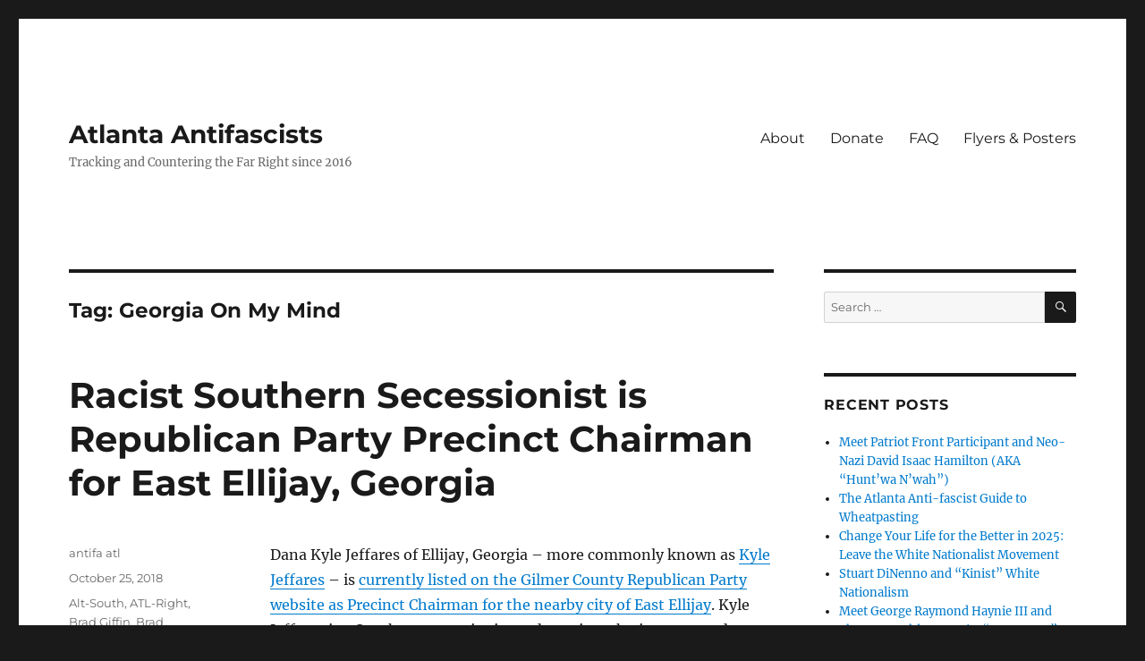

--- FILE ---
content_type: text/html; charset=UTF-8
request_url: https://atlantaantifa.org/tag/georgia-on-my-mind/
body_size: 9624
content:
<!DOCTYPE html>
<html lang="en-US" class="no-js">
<head>
	<meta charset="UTF-8">
	<meta name="viewport" content="width=device-width, initial-scale=1">
	<link rel="profile" href="https://gmpg.org/xfn/11">
		<script>(function(html){html.className = html.className.replace(/\bno-js\b/,'js')})(document.documentElement);</script>
<title>Georgia On My Mind &#8211; Atlanta Antifascists</title>
<meta name='robots' content='max-image-preview:large' />
	<style>img:is([sizes="auto" i], [sizes^="auto," i]) { contain-intrinsic-size: 3000px 1500px }</style>
	<link rel="alternate" type="application/rss+xml" title="Atlanta Antifascists &raquo; Feed" href="https://atlantaantifa.org/feed/" />
<link rel="alternate" type="application/rss+xml" title="Atlanta Antifascists &raquo; Comments Feed" href="https://atlantaantifa.org/comments/feed/" />
<link rel="alternate" type="application/rss+xml" title="Atlanta Antifascists &raquo; Georgia On My Mind Tag Feed" href="https://atlantaantifa.org/tag/georgia-on-my-mind/feed/" />
<script>
window._wpemojiSettings = {"baseUrl":"https:\/\/s.w.org\/images\/core\/emoji\/15.0.3\/72x72\/","ext":".png","svgUrl":"https:\/\/s.w.org\/images\/core\/emoji\/15.0.3\/svg\/","svgExt":".svg","source":{"concatemoji":"https:\/\/atlantaantifa.org\/wp-includes\/js\/wp-emoji-release.min.js?ver=6.7.4"}};
/*! This file is auto-generated */
!function(i,n){var o,s,e;function c(e){try{var t={supportTests:e,timestamp:(new Date).valueOf()};sessionStorage.setItem(o,JSON.stringify(t))}catch(e){}}function p(e,t,n){e.clearRect(0,0,e.canvas.width,e.canvas.height),e.fillText(t,0,0);var t=new Uint32Array(e.getImageData(0,0,e.canvas.width,e.canvas.height).data),r=(e.clearRect(0,0,e.canvas.width,e.canvas.height),e.fillText(n,0,0),new Uint32Array(e.getImageData(0,0,e.canvas.width,e.canvas.height).data));return t.every(function(e,t){return e===r[t]})}function u(e,t,n){switch(t){case"flag":return n(e,"\ud83c\udff3\ufe0f\u200d\u26a7\ufe0f","\ud83c\udff3\ufe0f\u200b\u26a7\ufe0f")?!1:!n(e,"\ud83c\uddfa\ud83c\uddf3","\ud83c\uddfa\u200b\ud83c\uddf3")&&!n(e,"\ud83c\udff4\udb40\udc67\udb40\udc62\udb40\udc65\udb40\udc6e\udb40\udc67\udb40\udc7f","\ud83c\udff4\u200b\udb40\udc67\u200b\udb40\udc62\u200b\udb40\udc65\u200b\udb40\udc6e\u200b\udb40\udc67\u200b\udb40\udc7f");case"emoji":return!n(e,"\ud83d\udc26\u200d\u2b1b","\ud83d\udc26\u200b\u2b1b")}return!1}function f(e,t,n){var r="undefined"!=typeof WorkerGlobalScope&&self instanceof WorkerGlobalScope?new OffscreenCanvas(300,150):i.createElement("canvas"),a=r.getContext("2d",{willReadFrequently:!0}),o=(a.textBaseline="top",a.font="600 32px Arial",{});return e.forEach(function(e){o[e]=t(a,e,n)}),o}function t(e){var t=i.createElement("script");t.src=e,t.defer=!0,i.head.appendChild(t)}"undefined"!=typeof Promise&&(o="wpEmojiSettingsSupports",s=["flag","emoji"],n.supports={everything:!0,everythingExceptFlag:!0},e=new Promise(function(e){i.addEventListener("DOMContentLoaded",e,{once:!0})}),new Promise(function(t){var n=function(){try{var e=JSON.parse(sessionStorage.getItem(o));if("object"==typeof e&&"number"==typeof e.timestamp&&(new Date).valueOf()<e.timestamp+604800&&"object"==typeof e.supportTests)return e.supportTests}catch(e){}return null}();if(!n){if("undefined"!=typeof Worker&&"undefined"!=typeof OffscreenCanvas&&"undefined"!=typeof URL&&URL.createObjectURL&&"undefined"!=typeof Blob)try{var e="postMessage("+f.toString()+"("+[JSON.stringify(s),u.toString(),p.toString()].join(",")+"));",r=new Blob([e],{type:"text/javascript"}),a=new Worker(URL.createObjectURL(r),{name:"wpTestEmojiSupports"});return void(a.onmessage=function(e){c(n=e.data),a.terminate(),t(n)})}catch(e){}c(n=f(s,u,p))}t(n)}).then(function(e){for(var t in e)n.supports[t]=e[t],n.supports.everything=n.supports.everything&&n.supports[t],"flag"!==t&&(n.supports.everythingExceptFlag=n.supports.everythingExceptFlag&&n.supports[t]);n.supports.everythingExceptFlag=n.supports.everythingExceptFlag&&!n.supports.flag,n.DOMReady=!1,n.readyCallback=function(){n.DOMReady=!0}}).then(function(){return e}).then(function(){var e;n.supports.everything||(n.readyCallback(),(e=n.source||{}).concatemoji?t(e.concatemoji):e.wpemoji&&e.twemoji&&(t(e.twemoji),t(e.wpemoji)))}))}((window,document),window._wpemojiSettings);
</script>
<style id='wp-emoji-styles-inline-css'>

	img.wp-smiley, img.emoji {
		display: inline !important;
		border: none !important;
		box-shadow: none !important;
		height: 1em !important;
		width: 1em !important;
		margin: 0 0.07em !important;
		vertical-align: -0.1em !important;
		background: none !important;
		padding: 0 !important;
	}
</style>
<link rel='stylesheet' id='wp-block-library-css' href='https://atlantaantifa.org/wp-includes/css/dist/block-library/style.min.css?ver=6.7.4' media='all' />
<style id='wp-block-library-theme-inline-css'>
.wp-block-audio :where(figcaption){color:#555;font-size:13px;text-align:center}.is-dark-theme .wp-block-audio :where(figcaption){color:#ffffffa6}.wp-block-audio{margin:0 0 1em}.wp-block-code{border:1px solid #ccc;border-radius:4px;font-family:Menlo,Consolas,monaco,monospace;padding:.8em 1em}.wp-block-embed :where(figcaption){color:#555;font-size:13px;text-align:center}.is-dark-theme .wp-block-embed :where(figcaption){color:#ffffffa6}.wp-block-embed{margin:0 0 1em}.blocks-gallery-caption{color:#555;font-size:13px;text-align:center}.is-dark-theme .blocks-gallery-caption{color:#ffffffa6}:root :where(.wp-block-image figcaption){color:#555;font-size:13px;text-align:center}.is-dark-theme :root :where(.wp-block-image figcaption){color:#ffffffa6}.wp-block-image{margin:0 0 1em}.wp-block-pullquote{border-bottom:4px solid;border-top:4px solid;color:currentColor;margin-bottom:1.75em}.wp-block-pullquote cite,.wp-block-pullquote footer,.wp-block-pullquote__citation{color:currentColor;font-size:.8125em;font-style:normal;text-transform:uppercase}.wp-block-quote{border-left:.25em solid;margin:0 0 1.75em;padding-left:1em}.wp-block-quote cite,.wp-block-quote footer{color:currentColor;font-size:.8125em;font-style:normal;position:relative}.wp-block-quote:where(.has-text-align-right){border-left:none;border-right:.25em solid;padding-left:0;padding-right:1em}.wp-block-quote:where(.has-text-align-center){border:none;padding-left:0}.wp-block-quote.is-large,.wp-block-quote.is-style-large,.wp-block-quote:where(.is-style-plain){border:none}.wp-block-search .wp-block-search__label{font-weight:700}.wp-block-search__button{border:1px solid #ccc;padding:.375em .625em}:where(.wp-block-group.has-background){padding:1.25em 2.375em}.wp-block-separator.has-css-opacity{opacity:.4}.wp-block-separator{border:none;border-bottom:2px solid;margin-left:auto;margin-right:auto}.wp-block-separator.has-alpha-channel-opacity{opacity:1}.wp-block-separator:not(.is-style-wide):not(.is-style-dots){width:100px}.wp-block-separator.has-background:not(.is-style-dots){border-bottom:none;height:1px}.wp-block-separator.has-background:not(.is-style-wide):not(.is-style-dots){height:2px}.wp-block-table{margin:0 0 1em}.wp-block-table td,.wp-block-table th{word-break:normal}.wp-block-table :where(figcaption){color:#555;font-size:13px;text-align:center}.is-dark-theme .wp-block-table :where(figcaption){color:#ffffffa6}.wp-block-video :where(figcaption){color:#555;font-size:13px;text-align:center}.is-dark-theme .wp-block-video :where(figcaption){color:#ffffffa6}.wp-block-video{margin:0 0 1em}:root :where(.wp-block-template-part.has-background){margin-bottom:0;margin-top:0;padding:1.25em 2.375em}
</style>
<style id='classic-theme-styles-inline-css'>
/*! This file is auto-generated */
.wp-block-button__link{color:#fff;background-color:#32373c;border-radius:9999px;box-shadow:none;text-decoration:none;padding:calc(.667em + 2px) calc(1.333em + 2px);font-size:1.125em}.wp-block-file__button{background:#32373c;color:#fff;text-decoration:none}
</style>
<style id='global-styles-inline-css'>
:root{--wp--preset--aspect-ratio--square: 1;--wp--preset--aspect-ratio--4-3: 4/3;--wp--preset--aspect-ratio--3-4: 3/4;--wp--preset--aspect-ratio--3-2: 3/2;--wp--preset--aspect-ratio--2-3: 2/3;--wp--preset--aspect-ratio--16-9: 16/9;--wp--preset--aspect-ratio--9-16: 9/16;--wp--preset--color--black: #000000;--wp--preset--color--cyan-bluish-gray: #abb8c3;--wp--preset--color--white: #fff;--wp--preset--color--pale-pink: #f78da7;--wp--preset--color--vivid-red: #cf2e2e;--wp--preset--color--luminous-vivid-orange: #ff6900;--wp--preset--color--luminous-vivid-amber: #fcb900;--wp--preset--color--light-green-cyan: #7bdcb5;--wp--preset--color--vivid-green-cyan: #00d084;--wp--preset--color--pale-cyan-blue: #8ed1fc;--wp--preset--color--vivid-cyan-blue: #0693e3;--wp--preset--color--vivid-purple: #9b51e0;--wp--preset--color--dark-gray: #1a1a1a;--wp--preset--color--medium-gray: #686868;--wp--preset--color--light-gray: #e5e5e5;--wp--preset--color--blue-gray: #4d545c;--wp--preset--color--bright-blue: #007acc;--wp--preset--color--light-blue: #9adffd;--wp--preset--color--dark-brown: #402b30;--wp--preset--color--medium-brown: #774e24;--wp--preset--color--dark-red: #640c1f;--wp--preset--color--bright-red: #ff675f;--wp--preset--color--yellow: #ffef8e;--wp--preset--gradient--vivid-cyan-blue-to-vivid-purple: linear-gradient(135deg,rgba(6,147,227,1) 0%,rgb(155,81,224) 100%);--wp--preset--gradient--light-green-cyan-to-vivid-green-cyan: linear-gradient(135deg,rgb(122,220,180) 0%,rgb(0,208,130) 100%);--wp--preset--gradient--luminous-vivid-amber-to-luminous-vivid-orange: linear-gradient(135deg,rgba(252,185,0,1) 0%,rgba(255,105,0,1) 100%);--wp--preset--gradient--luminous-vivid-orange-to-vivid-red: linear-gradient(135deg,rgba(255,105,0,1) 0%,rgb(207,46,46) 100%);--wp--preset--gradient--very-light-gray-to-cyan-bluish-gray: linear-gradient(135deg,rgb(238,238,238) 0%,rgb(169,184,195) 100%);--wp--preset--gradient--cool-to-warm-spectrum: linear-gradient(135deg,rgb(74,234,220) 0%,rgb(151,120,209) 20%,rgb(207,42,186) 40%,rgb(238,44,130) 60%,rgb(251,105,98) 80%,rgb(254,248,76) 100%);--wp--preset--gradient--blush-light-purple: linear-gradient(135deg,rgb(255,206,236) 0%,rgb(152,150,240) 100%);--wp--preset--gradient--blush-bordeaux: linear-gradient(135deg,rgb(254,205,165) 0%,rgb(254,45,45) 50%,rgb(107,0,62) 100%);--wp--preset--gradient--luminous-dusk: linear-gradient(135deg,rgb(255,203,112) 0%,rgb(199,81,192) 50%,rgb(65,88,208) 100%);--wp--preset--gradient--pale-ocean: linear-gradient(135deg,rgb(255,245,203) 0%,rgb(182,227,212) 50%,rgb(51,167,181) 100%);--wp--preset--gradient--electric-grass: linear-gradient(135deg,rgb(202,248,128) 0%,rgb(113,206,126) 100%);--wp--preset--gradient--midnight: linear-gradient(135deg,rgb(2,3,129) 0%,rgb(40,116,252) 100%);--wp--preset--font-size--small: 13px;--wp--preset--font-size--medium: 20px;--wp--preset--font-size--large: 36px;--wp--preset--font-size--x-large: 42px;--wp--preset--spacing--20: 0.44rem;--wp--preset--spacing--30: 0.67rem;--wp--preset--spacing--40: 1rem;--wp--preset--spacing--50: 1.5rem;--wp--preset--spacing--60: 2.25rem;--wp--preset--spacing--70: 3.38rem;--wp--preset--spacing--80: 5.06rem;--wp--preset--shadow--natural: 6px 6px 9px rgba(0, 0, 0, 0.2);--wp--preset--shadow--deep: 12px 12px 50px rgba(0, 0, 0, 0.4);--wp--preset--shadow--sharp: 6px 6px 0px rgba(0, 0, 0, 0.2);--wp--preset--shadow--outlined: 6px 6px 0px -3px rgba(255, 255, 255, 1), 6px 6px rgba(0, 0, 0, 1);--wp--preset--shadow--crisp: 6px 6px 0px rgba(0, 0, 0, 1);}:where(.is-layout-flex){gap: 0.5em;}:where(.is-layout-grid){gap: 0.5em;}body .is-layout-flex{display: flex;}.is-layout-flex{flex-wrap: wrap;align-items: center;}.is-layout-flex > :is(*, div){margin: 0;}body .is-layout-grid{display: grid;}.is-layout-grid > :is(*, div){margin: 0;}:where(.wp-block-columns.is-layout-flex){gap: 2em;}:where(.wp-block-columns.is-layout-grid){gap: 2em;}:where(.wp-block-post-template.is-layout-flex){gap: 1.25em;}:where(.wp-block-post-template.is-layout-grid){gap: 1.25em;}.has-black-color{color: var(--wp--preset--color--black) !important;}.has-cyan-bluish-gray-color{color: var(--wp--preset--color--cyan-bluish-gray) !important;}.has-white-color{color: var(--wp--preset--color--white) !important;}.has-pale-pink-color{color: var(--wp--preset--color--pale-pink) !important;}.has-vivid-red-color{color: var(--wp--preset--color--vivid-red) !important;}.has-luminous-vivid-orange-color{color: var(--wp--preset--color--luminous-vivid-orange) !important;}.has-luminous-vivid-amber-color{color: var(--wp--preset--color--luminous-vivid-amber) !important;}.has-light-green-cyan-color{color: var(--wp--preset--color--light-green-cyan) !important;}.has-vivid-green-cyan-color{color: var(--wp--preset--color--vivid-green-cyan) !important;}.has-pale-cyan-blue-color{color: var(--wp--preset--color--pale-cyan-blue) !important;}.has-vivid-cyan-blue-color{color: var(--wp--preset--color--vivid-cyan-blue) !important;}.has-vivid-purple-color{color: var(--wp--preset--color--vivid-purple) !important;}.has-black-background-color{background-color: var(--wp--preset--color--black) !important;}.has-cyan-bluish-gray-background-color{background-color: var(--wp--preset--color--cyan-bluish-gray) !important;}.has-white-background-color{background-color: var(--wp--preset--color--white) !important;}.has-pale-pink-background-color{background-color: var(--wp--preset--color--pale-pink) !important;}.has-vivid-red-background-color{background-color: var(--wp--preset--color--vivid-red) !important;}.has-luminous-vivid-orange-background-color{background-color: var(--wp--preset--color--luminous-vivid-orange) !important;}.has-luminous-vivid-amber-background-color{background-color: var(--wp--preset--color--luminous-vivid-amber) !important;}.has-light-green-cyan-background-color{background-color: var(--wp--preset--color--light-green-cyan) !important;}.has-vivid-green-cyan-background-color{background-color: var(--wp--preset--color--vivid-green-cyan) !important;}.has-pale-cyan-blue-background-color{background-color: var(--wp--preset--color--pale-cyan-blue) !important;}.has-vivid-cyan-blue-background-color{background-color: var(--wp--preset--color--vivid-cyan-blue) !important;}.has-vivid-purple-background-color{background-color: var(--wp--preset--color--vivid-purple) !important;}.has-black-border-color{border-color: var(--wp--preset--color--black) !important;}.has-cyan-bluish-gray-border-color{border-color: var(--wp--preset--color--cyan-bluish-gray) !important;}.has-white-border-color{border-color: var(--wp--preset--color--white) !important;}.has-pale-pink-border-color{border-color: var(--wp--preset--color--pale-pink) !important;}.has-vivid-red-border-color{border-color: var(--wp--preset--color--vivid-red) !important;}.has-luminous-vivid-orange-border-color{border-color: var(--wp--preset--color--luminous-vivid-orange) !important;}.has-luminous-vivid-amber-border-color{border-color: var(--wp--preset--color--luminous-vivid-amber) !important;}.has-light-green-cyan-border-color{border-color: var(--wp--preset--color--light-green-cyan) !important;}.has-vivid-green-cyan-border-color{border-color: var(--wp--preset--color--vivid-green-cyan) !important;}.has-pale-cyan-blue-border-color{border-color: var(--wp--preset--color--pale-cyan-blue) !important;}.has-vivid-cyan-blue-border-color{border-color: var(--wp--preset--color--vivid-cyan-blue) !important;}.has-vivid-purple-border-color{border-color: var(--wp--preset--color--vivid-purple) !important;}.has-vivid-cyan-blue-to-vivid-purple-gradient-background{background: var(--wp--preset--gradient--vivid-cyan-blue-to-vivid-purple) !important;}.has-light-green-cyan-to-vivid-green-cyan-gradient-background{background: var(--wp--preset--gradient--light-green-cyan-to-vivid-green-cyan) !important;}.has-luminous-vivid-amber-to-luminous-vivid-orange-gradient-background{background: var(--wp--preset--gradient--luminous-vivid-amber-to-luminous-vivid-orange) !important;}.has-luminous-vivid-orange-to-vivid-red-gradient-background{background: var(--wp--preset--gradient--luminous-vivid-orange-to-vivid-red) !important;}.has-very-light-gray-to-cyan-bluish-gray-gradient-background{background: var(--wp--preset--gradient--very-light-gray-to-cyan-bluish-gray) !important;}.has-cool-to-warm-spectrum-gradient-background{background: var(--wp--preset--gradient--cool-to-warm-spectrum) !important;}.has-blush-light-purple-gradient-background{background: var(--wp--preset--gradient--blush-light-purple) !important;}.has-blush-bordeaux-gradient-background{background: var(--wp--preset--gradient--blush-bordeaux) !important;}.has-luminous-dusk-gradient-background{background: var(--wp--preset--gradient--luminous-dusk) !important;}.has-pale-ocean-gradient-background{background: var(--wp--preset--gradient--pale-ocean) !important;}.has-electric-grass-gradient-background{background: var(--wp--preset--gradient--electric-grass) !important;}.has-midnight-gradient-background{background: var(--wp--preset--gradient--midnight) !important;}.has-small-font-size{font-size: var(--wp--preset--font-size--small) !important;}.has-medium-font-size{font-size: var(--wp--preset--font-size--medium) !important;}.has-large-font-size{font-size: var(--wp--preset--font-size--large) !important;}.has-x-large-font-size{font-size: var(--wp--preset--font-size--x-large) !important;}
:where(.wp-block-post-template.is-layout-flex){gap: 1.25em;}:where(.wp-block-post-template.is-layout-grid){gap: 1.25em;}
:where(.wp-block-columns.is-layout-flex){gap: 2em;}:where(.wp-block-columns.is-layout-grid){gap: 2em;}
:root :where(.wp-block-pullquote){font-size: 1.5em;line-height: 1.6;}
</style>
<link rel='stylesheet' id='twentysixteen-fonts-css' href='https://atlantaantifa.org/wp-content/themes/twentysixteen/fonts/merriweather-plus-montserrat-plus-inconsolata.css?ver=20230328' media='all' />
<link rel='stylesheet' id='genericons-css' href='https://atlantaantifa.org/wp-content/themes/twentysixteen/genericons/genericons.css?ver=20201208' media='all' />
<link rel='stylesheet' id='twentysixteen-style-css' href='https://atlantaantifa.org/wp-content/themes/twentysixteen/style.css?ver=20240716' media='all' />
<link rel='stylesheet' id='twentysixteen-block-style-css' href='https://atlantaantifa.org/wp-content/themes/twentysixteen/css/blocks.css?ver=20240117' media='all' />
<!--[if lt IE 10]>
<link rel='stylesheet' id='twentysixteen-ie-css' href='https://atlantaantifa.org/wp-content/themes/twentysixteen/css/ie.css?ver=20170530' media='all' />
<![endif]-->
<!--[if lt IE 9]>
<link rel='stylesheet' id='twentysixteen-ie8-css' href='https://atlantaantifa.org/wp-content/themes/twentysixteen/css/ie8.css?ver=20170530' media='all' />
<![endif]-->
<!--[if lt IE 8]>
<link rel='stylesheet' id='twentysixteen-ie7-css' href='https://atlantaantifa.org/wp-content/themes/twentysixteen/css/ie7.css?ver=20170530' media='all' />
<![endif]-->
<!--[if lt IE 9]>
<script src="https://atlantaantifa.org/wp-content/themes/twentysixteen/js/html5.js?ver=3.7.3" id="twentysixteen-html5-js"></script>
<![endif]-->
<script src="https://atlantaantifa.org/wp-includes/js/jquery/jquery.min.js?ver=3.7.1" id="jquery-core-js"></script>
<script src="https://atlantaantifa.org/wp-includes/js/jquery/jquery-migrate.min.js?ver=3.4.1" id="jquery-migrate-js"></script>
<script id="twentysixteen-script-js-extra">
var screenReaderText = {"expand":"expand child menu","collapse":"collapse child menu"};
</script>
<script src="https://atlantaantifa.org/wp-content/themes/twentysixteen/js/functions.js?ver=20230629" id="twentysixteen-script-js" defer data-wp-strategy="defer"></script>
<link rel="https://api.w.org/" href="https://atlantaantifa.org/wp-json/" /><link rel="alternate" title="JSON" type="application/json" href="https://atlantaantifa.org/wp-json/wp/v2/tags/427" /><link rel="EditURI" type="application/rsd+xml" title="RSD" href="https://atlantaantifa.org/xmlrpc.php?rsd" />
<meta name="generator" content="WordPress 6.7.4" />
<link rel="icon" href="https://atlantaantifa.org/wp-content/uploads/2016/10/cropped-flag-cog-laurel-w_bg-1-32x32.jpg" sizes="32x32" />
<link rel="icon" href="https://atlantaantifa.org/wp-content/uploads/2016/10/cropped-flag-cog-laurel-w_bg-1-192x192.jpg" sizes="192x192" />
<link rel="apple-touch-icon" href="https://atlantaantifa.org/wp-content/uploads/2016/10/cropped-flag-cog-laurel-w_bg-1-180x180.jpg" />
<meta name="msapplication-TileImage" content="https://atlantaantifa.org/wp-content/uploads/2016/10/cropped-flag-cog-laurel-w_bg-1-270x270.jpg" />
</head>

<body class="archive tag tag-georgia-on-my-mind tag-427 wp-embed-responsive group-blog hfeed">
<div id="page" class="site">
	<div class="site-inner">
		<a class="skip-link screen-reader-text" href="#content">
			Skip to content		</a>

		<header id="masthead" class="site-header">
			<div class="site-header-main">
				<div class="site-branding">
					
											<p class="site-title"><a href="https://atlantaantifa.org/" rel="home">Atlanta Antifascists</a></p>
												<p class="site-description">Tracking and Countering the Far Right since 2016</p>
									</div><!-- .site-branding -->

									<button id="menu-toggle" class="menu-toggle">Menu</button>

					<div id="site-header-menu" class="site-header-menu">
													<nav id="site-navigation" class="main-navigation" aria-label="Primary Menu">
								<div class="menu-pages-container"><ul id="menu-pages" class="primary-menu"><li id="menu-item-2922" class="menu-item menu-item-type-post_type menu-item-object-page menu-item-2922"><a href="https://atlantaantifa.org/about/">About</a></li>
<li id="menu-item-2920" class="menu-item menu-item-type-post_type menu-item-object-page menu-item-2920"><a href="https://atlantaantifa.org/donate/">Donate</a></li>
<li id="menu-item-8141" class="menu-item menu-item-type-post_type menu-item-object-page menu-item-8141"><a href="https://atlantaantifa.org/frequently-asked-questions/">FAQ</a></li>
<li id="menu-item-2921" class="menu-item menu-item-type-post_type menu-item-object-page menu-item-2921"><a href="https://atlantaantifa.org/flyers-posters/">Flyers &#038; Posters</a></li>
</ul></div>							</nav><!-- .main-navigation -->
						
													<nav id="social-navigation" class="social-navigation" aria-label="Social Links Menu">
								<div class="menu-links-container"><ul id="menu-links" class="social-links-menu"><li id="menu-item-4313" class="menu-item menu-item-type-custom menu-item-object-custom menu-item-4313"><a href="https://antifa7hills.blackblogs.org/"><span class="screen-reader-text">Antifa Seven Hills</span></a></li>
<li id="menu-item-4312" class="menu-item menu-item-type-custom menu-item-object-custom menu-item-4312"><a href="https://avlantiracism.blackblogs.org/"><span class="screen-reader-text">Asheville Anti Racism</span></a></li>
<li id="menu-item-1540" class="menu-item menu-item-type-custom menu-item-object-custom menu-item-1540"><a target="_blank" href="https://cvantifa.noblogs.org/"><span class="screen-reader-text">CVAntifa (Corvallis, Oregon)</span></a></li>
<li id="menu-item-425" class="menu-item menu-item-type-custom menu-item-object-custom menu-item-425"><a target="_blank" href="http://www.irehr.org/"><span class="screen-reader-text">Institute for Research and Education on Human Rights</span></a></li>
<li id="menu-item-4305" class="menu-item menu-item-type-custom menu-item-object-custom menu-item-4305"><a href="https://intlantifadefence.wordpress.com/"><span class="screen-reader-text">International Anti-Fascist Defense Fund</span></a></li>
<li id="menu-item-1548" class="menu-item menu-item-type-custom menu-item-object-custom menu-item-1548"><a href="https://itsgoingdown.org/"><span class="screen-reader-text">It&#8217;s Going Down</span></a></li>
<li id="menu-item-1544" class="menu-item menu-item-type-custom menu-item-object-custom menu-item-1544"><a href="https://nycantifa.wordpress.com/"><span class="screen-reader-text">NYC Antifa</span></a></li>
<li id="menu-item-430" class="menu-item menu-item-type-custom menu-item-object-custom menu-item-430"><a href="http://onepeoplesproject.com/"><span class="screen-reader-text">One People&#8217;s Project</span></a></li>
<li id="menu-item-426" class="menu-item menu-item-type-custom menu-item-object-custom menu-item-426"><a target="_blank" href="http://www.politicalresearch.org/"><span class="screen-reader-text">Political Research Associates</span></a></li>
<li id="menu-item-4331" class="menu-item menu-item-type-custom menu-item-object-custom menu-item-4331"><a href="https://rosecityantifa.org/"><span class="screen-reader-text">Rose City Antifa (Portland Oregon)</span></a></li>
<li id="menu-item-4303" class="menu-item menu-item-type-custom menu-item-object-custom menu-item-4303"><a href="https://screwstonafc.noblogs.org/"><span class="screen-reader-text">Screwston Anti-Fascist Committee</span></a></li>
<li id="menu-item-1547" class="menu-item menu-item-type-custom menu-item-object-custom menu-item-1547"><a href="https://torch-antifa.org/"><span class="screen-reader-text">Torch Network</span></a></li>
<li id="menu-item-7981" class="menu-item menu-item-type-custom menu-item-object-custom menu-item-7981"><a href="https://utah161.noblogs.org/"><span class="screen-reader-text">Utah Antifascists</span></a></li>
</ul></div>							</nav><!-- .social-navigation -->
											</div><!-- .site-header-menu -->
							</div><!-- .site-header-main -->

					</header><!-- .site-header -->

		<div id="content" class="site-content">

	<div id="primary" class="content-area">
		<main id="main" class="site-main">

		
			<header class="page-header">
				<h1 class="page-title">Tag: <span>Georgia On My Mind</span></h1>			</header><!-- .page-header -->

			
<article id="post-3144" class="post-3144 post type-post status-publish format-standard hentry category-uncategorized tag-alt-south tag-atl-right tag-brad-giffin tag-brad-simmons tag-east-ellijay-ga tag-ellijay-ga tag-georgia-on-my-mind tag-gilmer-county-republican-party tag-identity-evropa tag-kyle-jeffares tag-league-of-the-south tag-mymindongeorgia tag-nathan-damigo tag-neo-confederate tag-republican-party tag-southern-secession tag-southgents">
	<header class="entry-header">
		
		<h2 class="entry-title"><a href="https://atlantaantifa.org/2018/10/25/racist-southern-secessionist-is-republican-party-precinct-chairman-for-east-ellijay-georgia/" rel="bookmark">Racist Southern Secessionist is Republican Party Precinct Chairman for East Ellijay, Georgia</a></h2>	</header><!-- .entry-header -->

	
	
	<div class="entry-content">
		<p>Dana Kyle Jeffares of Ellijay, Georgia – more commonly known as <a href="https://archive.fo/WDKZz">Kyle Jeffares</a> – is <a href="https://web.archive.org/web/20181025003620/http://gilmergagop.org/about-us--photos.html">currently listed on the Gilmer County Republican Party website as Precinct Chairman for the nearby city of East Ellijay</a>. Kyle Jeffares is a Southern secessionist and a racist, who is connected to the broader white power movement. Online, Jeffares makes clear his hatred of Black people, Jewish people, Muslims, immigrants and LGBTQ individuals.</p>
<figure id="attachment_3145" aria-describedby="caption-attachment-3145" style="width: 500px" class="wp-caption aligncenter"><img fetchpriority="high" decoding="async" class=" wp-image-3145" src="https://atlantaantifa.org/wp-content/uploads/2018/10/dana-kyle-jeffares.jpg" alt="" width="500" height="501" srcset="https://atlantaantifa.org/wp-content/uploads/2018/10/dana-kyle-jeffares.jpg 959w, https://atlantaantifa.org/wp-content/uploads/2018/10/dana-kyle-jeffares-150x150.jpg 150w, https://atlantaantifa.org/wp-content/uploads/2018/10/dana-kyle-jeffares-300x300.jpg 300w, https://atlantaantifa.org/wp-content/uploads/2018/10/dana-kyle-jeffares-768x769.jpg 768w" sizes="(max-width: 500px) 85vw, 500px" /><figcaption id="caption-attachment-3145" class="wp-caption-text"><a href="https://archive.fo/WDKZz">Dana Kyle Jeffares</a></figcaption></figure>
<p>Jeffares’ role with his local Republican Party is fairly low-ranking. However, he presents an excellent example of <a href="https://web.archive.org/web/20180829063050/https://www.splcenter.org/hatewatch/2018/08/28/10000-us-can-be-james-allsup-white-nationalists-are-getting-involved-local-gop-politics">how white nationalists become active in the GOP at a local level</a>, often taking on roles that few others want.  <a href="https://atlantaantifa.org/2018/10/25/racist-southern-secessionist-is-republican-party-precinct-chairman-for-east-ellijay-georgia/#more-3144" class="more-link">Continue reading<span class="screen-reader-text"> &#8220;Racist Southern Secessionist is Republican Party Precinct Chairman for East Ellijay, Georgia&#8221;</span></a></p>
	</div><!-- .entry-content -->

	<footer class="entry-footer">
		<span class="byline"><span class="author vcard"><span class="screen-reader-text">Author </span> <a class="url fn n" href="https://atlantaantifa.org/author/atl/">antifa atl</a></span></span><span class="posted-on"><span class="screen-reader-text">Posted on </span><a href="https://atlantaantifa.org/2018/10/25/racist-southern-secessionist-is-republican-party-precinct-chairman-for-east-ellijay-georgia/" rel="bookmark"><time class="entry-date published updated" datetime="2018-10-25T14:33:27-04:00">October 25, 2018</time></a></span><span class="tags-links"><span class="screen-reader-text">Tags </span><a href="https://atlantaantifa.org/tag/alt-south/" rel="tag">Alt-South</a>, <a href="https://atlantaantifa.org/tag/atl-right/" rel="tag">ATL-Right</a>, <a href="https://atlantaantifa.org/tag/brad-giffin/" rel="tag">Brad Giffin</a>, <a href="https://atlantaantifa.org/tag/brad-simmons/" rel="tag">Brad Simmons</a>, <a href="https://atlantaantifa.org/tag/east-ellijay-ga/" rel="tag">East Ellijay GA</a>, <a href="https://atlantaantifa.org/tag/ellijay-ga/" rel="tag">Ellijay GA</a>, <a href="https://atlantaantifa.org/tag/georgia-on-my-mind/" rel="tag">Georgia On My Mind</a>, <a href="https://atlantaantifa.org/tag/gilmer-county-republican-party/" rel="tag">Gilmer County Republican Party</a>, <a href="https://atlantaantifa.org/tag/identity-evropa/" rel="tag">Identity Evropa</a>, <a href="https://atlantaantifa.org/tag/kyle-jeffares/" rel="tag">Kyle Jeffares</a>, <a href="https://atlantaantifa.org/tag/league-of-the-south/" rel="tag">League of the South</a>, <a href="https://atlantaantifa.org/tag/mymindongeorgia/" rel="tag">MyMindOnGeorgia</a>, <a href="https://atlantaantifa.org/tag/nathan-damigo/" rel="tag">Nathan Damigo</a>, <a href="https://atlantaantifa.org/tag/neo-confederate/" rel="tag">neo-Confederate</a>, <a href="https://atlantaantifa.org/tag/republican-party/" rel="tag">Republican Party</a>, <a href="https://atlantaantifa.org/tag/southern-secession/" rel="tag">Southern Secession</a>, <a href="https://atlantaantifa.org/tag/southgents/" rel="tag">SouthGents</a></span>			</footer><!-- .entry-footer -->
</article><!-- #post-3144 -->

		</main><!-- .site-main -->
	</div><!-- .content-area -->


	<aside id="secondary" class="sidebar widget-area">
		<section id="search-2" class="widget widget_search">
<form role="search" method="get" class="search-form" action="https://atlantaantifa.org/">
	<label>
		<span class="screen-reader-text">
			Search for:		</span>
		<input type="search" class="search-field" placeholder="Search &hellip;" value="" name="s" />
	</label>
	<button type="submit" class="search-submit"><span class="screen-reader-text">
		Search	</span></button>
</form>
</section>
		<section id="recent-posts-2" class="widget widget_recent_entries">
		<h2 class="widget-title">Recent Posts</h2><nav aria-label="Recent Posts">
		<ul>
											<li>
					<a href="https://atlantaantifa.org/2025/06/25/meet-patriot-front-participant-and-neo-nazi-david-isaac-hamilton-aka-huntwa-nwah/">Meet Patriot Front Participant and Neo-Nazi David Isaac Hamilton (AKA “Hunt’wa N’wah”)</a>
									</li>
											<li>
					<a href="https://atlantaantifa.org/2025/02/25/the-atlanta-antifascist-guide-to-wheatpasting/">The Atlanta Anti-fascist Guide to Wheatpasting</a>
									</li>
											<li>
					<a href="https://atlantaantifa.org/2025/01/14/change-your-life-for-the-better-in-2025-leave-the-white-nationalist-movement/">Change Your Life for the Better in 2025: Leave the White Nationalist Movement</a>
									</li>
											<li>
					<a href="https://atlantaantifa.org/2024/12/16/stuart-dinenno-and-kinist-white-nationalism/">Stuart DiNenno and “Kinist” White Nationalism</a>
									</li>
											<li>
					<a href="https://atlantaantifa.org/2024/11/01/meet-george-raymond-haynie-iii-and-shannon-ashley-haynie-aryan-fest-hosts-and-neo-nazi-pregnancy-crisis-housing-organizers/">Meet George Raymond Haynie III and Shannon Ashley Haynie: &#8220;Aryan Fest&#8221; Hosts and Neo-Nazi Pregnancy Crisis Housing Organizers</a>
									</li>
					</ul>

		</nav></section><section id="archives-2" class="widget widget_archive"><h2 class="widget-title">Archives</h2><nav aria-label="Archives">
			<ul>
					<li><a href='https://atlantaantifa.org/2025/06/'>June 2025</a></li>
	<li><a href='https://atlantaantifa.org/2025/02/'>February 2025</a></li>
	<li><a href='https://atlantaantifa.org/2025/01/'>January 2025</a></li>
	<li><a href='https://atlantaantifa.org/2024/12/'>December 2024</a></li>
	<li><a href='https://atlantaantifa.org/2024/11/'>November 2024</a></li>
	<li><a href='https://atlantaantifa.org/2024/10/'>October 2024</a></li>
	<li><a href='https://atlantaantifa.org/2024/09/'>September 2024</a></li>
	<li><a href='https://atlantaantifa.org/2024/05/'>May 2024</a></li>
	<li><a href='https://atlantaantifa.org/2024/04/'>April 2024</a></li>
	<li><a href='https://atlantaantifa.org/2024/01/'>January 2024</a></li>
	<li><a href='https://atlantaantifa.org/2023/10/'>October 2023</a></li>
	<li><a href='https://atlantaantifa.org/2023/08/'>August 2023</a></li>
	<li><a href='https://atlantaantifa.org/2023/07/'>July 2023</a></li>
	<li><a href='https://atlantaantifa.org/2023/06/'>June 2023</a></li>
	<li><a href='https://atlantaantifa.org/2023/04/'>April 2023</a></li>
	<li><a href='https://atlantaantifa.org/2023/03/'>March 2023</a></li>
	<li><a href='https://atlantaantifa.org/2023/02/'>February 2023</a></li>
	<li><a href='https://atlantaantifa.org/2023/01/'>January 2023</a></li>
	<li><a href='https://atlantaantifa.org/2022/12/'>December 2022</a></li>
	<li><a href='https://atlantaantifa.org/2022/11/'>November 2022</a></li>
	<li><a href='https://atlantaantifa.org/2022/10/'>October 2022</a></li>
	<li><a href='https://atlantaantifa.org/2022/09/'>September 2022</a></li>
	<li><a href='https://atlantaantifa.org/2022/06/'>June 2022</a></li>
	<li><a href='https://atlantaantifa.org/2022/05/'>May 2022</a></li>
	<li><a href='https://atlantaantifa.org/2022/04/'>April 2022</a></li>
	<li><a href='https://atlantaantifa.org/2022/03/'>March 2022</a></li>
	<li><a href='https://atlantaantifa.org/2022/02/'>February 2022</a></li>
	<li><a href='https://atlantaantifa.org/2022/01/'>January 2022</a></li>
	<li><a href='https://atlantaantifa.org/2021/12/'>December 2021</a></li>
	<li><a href='https://atlantaantifa.org/2021/08/'>August 2021</a></li>
	<li><a href='https://atlantaantifa.org/2021/07/'>July 2021</a></li>
	<li><a href='https://atlantaantifa.org/2021/05/'>May 2021</a></li>
	<li><a href='https://atlantaantifa.org/2021/04/'>April 2021</a></li>
	<li><a href='https://atlantaantifa.org/2021/03/'>March 2021</a></li>
	<li><a href='https://atlantaantifa.org/2021/02/'>February 2021</a></li>
	<li><a href='https://atlantaantifa.org/2021/01/'>January 2021</a></li>
	<li><a href='https://atlantaantifa.org/2020/12/'>December 2020</a></li>
	<li><a href='https://atlantaantifa.org/2020/11/'>November 2020</a></li>
	<li><a href='https://atlantaantifa.org/2020/10/'>October 2020</a></li>
	<li><a href='https://atlantaantifa.org/2020/09/'>September 2020</a></li>
	<li><a href='https://atlantaantifa.org/2020/08/'>August 2020</a></li>
	<li><a href='https://atlantaantifa.org/2020/07/'>July 2020</a></li>
	<li><a href='https://atlantaantifa.org/2020/06/'>June 2020</a></li>
	<li><a href='https://atlantaantifa.org/2020/05/'>May 2020</a></li>
	<li><a href='https://atlantaantifa.org/2020/04/'>April 2020</a></li>
	<li><a href='https://atlantaantifa.org/2020/03/'>March 2020</a></li>
	<li><a href='https://atlantaantifa.org/2020/02/'>February 2020</a></li>
	<li><a href='https://atlantaantifa.org/2020/01/'>January 2020</a></li>
	<li><a href='https://atlantaantifa.org/2019/12/'>December 2019</a></li>
	<li><a href='https://atlantaantifa.org/2019/11/'>November 2019</a></li>
	<li><a href='https://atlantaantifa.org/2019/10/'>October 2019</a></li>
	<li><a href='https://atlantaantifa.org/2019/09/'>September 2019</a></li>
	<li><a href='https://atlantaantifa.org/2019/08/'>August 2019</a></li>
	<li><a href='https://atlantaantifa.org/2019/06/'>June 2019</a></li>
	<li><a href='https://atlantaantifa.org/2019/05/'>May 2019</a></li>
	<li><a href='https://atlantaantifa.org/2019/04/'>April 2019</a></li>
	<li><a href='https://atlantaantifa.org/2019/03/'>March 2019</a></li>
	<li><a href='https://atlantaantifa.org/2019/02/'>February 2019</a></li>
	<li><a href='https://atlantaantifa.org/2019/01/'>January 2019</a></li>
	<li><a href='https://atlantaantifa.org/2018/12/'>December 2018</a></li>
	<li><a href='https://atlantaantifa.org/2018/11/'>November 2018</a></li>
	<li><a href='https://atlantaantifa.org/2018/10/'>October 2018</a></li>
	<li><a href='https://atlantaantifa.org/2018/09/'>September 2018</a></li>
	<li><a href='https://atlantaantifa.org/2018/08/'>August 2018</a></li>
	<li><a href='https://atlantaantifa.org/2018/06/'>June 2018</a></li>
	<li><a href='https://atlantaantifa.org/2018/05/'>May 2018</a></li>
	<li><a href='https://atlantaantifa.org/2018/04/'>April 2018</a></li>
	<li><a href='https://atlantaantifa.org/2018/03/'>March 2018</a></li>
	<li><a href='https://atlantaantifa.org/2018/02/'>February 2018</a></li>
	<li><a href='https://atlantaantifa.org/2018/01/'>January 2018</a></li>
	<li><a href='https://atlantaantifa.org/2017/11/'>November 2017</a></li>
	<li><a href='https://atlantaantifa.org/2017/10/'>October 2017</a></li>
	<li><a href='https://atlantaantifa.org/2017/08/'>August 2017</a></li>
	<li><a href='https://atlantaantifa.org/2017/05/'>May 2017</a></li>
	<li><a href='https://atlantaantifa.org/2017/04/'>April 2017</a></li>
	<li><a href='https://atlantaantifa.org/2017/03/'>March 2017</a></li>
	<li><a href='https://atlantaantifa.org/2017/02/'>February 2017</a></li>
	<li><a href='https://atlantaantifa.org/2017/01/'>January 2017</a></li>
	<li><a href='https://atlantaantifa.org/2016/11/'>November 2016</a></li>
	<li><a href='https://atlantaantifa.org/2016/10/'>October 2016</a></li>
	<li><a href='https://atlantaantifa.org/2016/09/'>September 2016</a></li>
	<li><a href='https://atlantaantifa.org/2016/08/'>August 2016</a></li>
	<li><a href='https://atlantaantifa.org/2016/04/'>April 2016</a></li>
	<li><a href='https://atlantaantifa.org/2016/03/'>March 2016</a></li>
	<li><a href='https://atlantaantifa.org/2016/02/'>February 2016</a></li>
	<li><a href='https://atlantaantifa.org/2016/01/'>January 2016</a></li>
	<li><a href='https://atlantaantifa.org/2015/12/'>December 2015</a></li>
	<li><a href='https://atlantaantifa.org/2015/11/'>November 2015</a></li>
			</ul>

			</nav></section><section id="categories-2" class="widget widget_categories"><h2 class="widget-title">Categories</h2><nav aria-label="Categories">
			<ul>
					<li class="cat-item cat-item-1"><a href="https://atlantaantifa.org/category/uncategorized/">Uncategorized</a>
</li>
			</ul>

			</nav></section><section id="meta-2" class="widget widget_meta"><h2 class="widget-title">Meta</h2><nav aria-label="Meta">
		<ul>
						<li><a href="https://atlantaantifa.org/wp-login.php">Log in</a></li>
			<li><a href="https://atlantaantifa.org/feed/">Entries feed</a></li>
			<li><a href="https://atlantaantifa.org/comments/feed/">Comments feed</a></li>

			<li><a href="https://wordpress.org/">WordPress.org</a></li>
		</ul>

		</nav></section>	</aside><!-- .sidebar .widget-area -->

		</div><!-- .site-content -->

		<footer id="colophon" class="site-footer">
							<nav class="main-navigation" aria-label="Footer Primary Menu">
					<div class="menu-pages-container"><ul id="menu-pages-1" class="primary-menu"><li class="menu-item menu-item-type-post_type menu-item-object-page menu-item-2922"><a href="https://atlantaantifa.org/about/">About</a></li>
<li class="menu-item menu-item-type-post_type menu-item-object-page menu-item-2920"><a href="https://atlantaantifa.org/donate/">Donate</a></li>
<li class="menu-item menu-item-type-post_type menu-item-object-page menu-item-8141"><a href="https://atlantaantifa.org/frequently-asked-questions/">FAQ</a></li>
<li class="menu-item menu-item-type-post_type menu-item-object-page menu-item-2921"><a href="https://atlantaantifa.org/flyers-posters/">Flyers &#038; Posters</a></li>
</ul></div>				</nav><!-- .main-navigation -->
			
							<nav class="social-navigation" aria-label="Footer Social Links Menu">
					<div class="menu-links-container"><ul id="menu-links-1" class="social-links-menu"><li class="menu-item menu-item-type-custom menu-item-object-custom menu-item-4313"><a href="https://antifa7hills.blackblogs.org/"><span class="screen-reader-text">Antifa Seven Hills</span></a></li>
<li class="menu-item menu-item-type-custom menu-item-object-custom menu-item-4312"><a href="https://avlantiracism.blackblogs.org/"><span class="screen-reader-text">Asheville Anti Racism</span></a></li>
<li class="menu-item menu-item-type-custom menu-item-object-custom menu-item-1540"><a target="_blank" href="https://cvantifa.noblogs.org/"><span class="screen-reader-text">CVAntifa (Corvallis, Oregon)</span></a></li>
<li class="menu-item menu-item-type-custom menu-item-object-custom menu-item-425"><a target="_blank" href="http://www.irehr.org/"><span class="screen-reader-text">Institute for Research and Education on Human Rights</span></a></li>
<li class="menu-item menu-item-type-custom menu-item-object-custom menu-item-4305"><a href="https://intlantifadefence.wordpress.com/"><span class="screen-reader-text">International Anti-Fascist Defense Fund</span></a></li>
<li class="menu-item menu-item-type-custom menu-item-object-custom menu-item-1548"><a href="https://itsgoingdown.org/"><span class="screen-reader-text">It&#8217;s Going Down</span></a></li>
<li class="menu-item menu-item-type-custom menu-item-object-custom menu-item-1544"><a href="https://nycantifa.wordpress.com/"><span class="screen-reader-text">NYC Antifa</span></a></li>
<li class="menu-item menu-item-type-custom menu-item-object-custom menu-item-430"><a href="http://onepeoplesproject.com/"><span class="screen-reader-text">One People&#8217;s Project</span></a></li>
<li class="menu-item menu-item-type-custom menu-item-object-custom menu-item-426"><a target="_blank" href="http://www.politicalresearch.org/"><span class="screen-reader-text">Political Research Associates</span></a></li>
<li class="menu-item menu-item-type-custom menu-item-object-custom menu-item-4331"><a href="https://rosecityantifa.org/"><span class="screen-reader-text">Rose City Antifa (Portland Oregon)</span></a></li>
<li class="menu-item menu-item-type-custom menu-item-object-custom menu-item-4303"><a href="https://screwstonafc.noblogs.org/"><span class="screen-reader-text">Screwston Anti-Fascist Committee</span></a></li>
<li class="menu-item menu-item-type-custom menu-item-object-custom menu-item-1547"><a href="https://torch-antifa.org/"><span class="screen-reader-text">Torch Network</span></a></li>
<li class="menu-item menu-item-type-custom menu-item-object-custom menu-item-7981"><a href="https://utah161.noblogs.org/"><span class="screen-reader-text">Utah Antifascists</span></a></li>
</ul></div>				</nav><!-- .social-navigation -->
			
			<div class="site-info">
								<span class="site-title"><a href="https://atlantaantifa.org/" rel="home">Atlanta Antifascists</a></span>
								<a href="https://wordpress.org/" class="imprint">
					Proudly powered by WordPress				</a>
			</div><!-- .site-info -->
		</footer><!-- .site-footer -->
	</div><!-- .site-inner -->
</div><!-- .site -->

<script defer src="https://static.cloudflareinsights.com/beacon.min.js/vcd15cbe7772f49c399c6a5babf22c1241717689176015" integrity="sha512-ZpsOmlRQV6y907TI0dKBHq9Md29nnaEIPlkf84rnaERnq6zvWvPUqr2ft8M1aS28oN72PdrCzSjY4U6VaAw1EQ==" data-cf-beacon='{"version":"2024.11.0","token":"64cc2841d0fd45f5bb63685b86cfb47f","r":1,"server_timing":{"name":{"cfCacheStatus":true,"cfEdge":true,"cfExtPri":true,"cfL4":true,"cfOrigin":true,"cfSpeedBrain":true},"location_startswith":null}}' crossorigin="anonymous"></script>
</body>
</html>
<!--
Performance optimized by Redis Object Cache. Learn more: https://wprediscache.com

Retrieved 1904 objects (333 KB) from Redis using PhpRedis (v5.3.5).
-->

<!--
Performance optimized by W3 Total Cache. Learn more: https://www.boldgrid.com/w3-total-cache/?utm_source=w3tc&utm_medium=footer_comment&utm_campaign=free_plugin


Served from: atlantaantifa.org @ 2026-01-21 20:38:02 by W3 Total Cache
-->